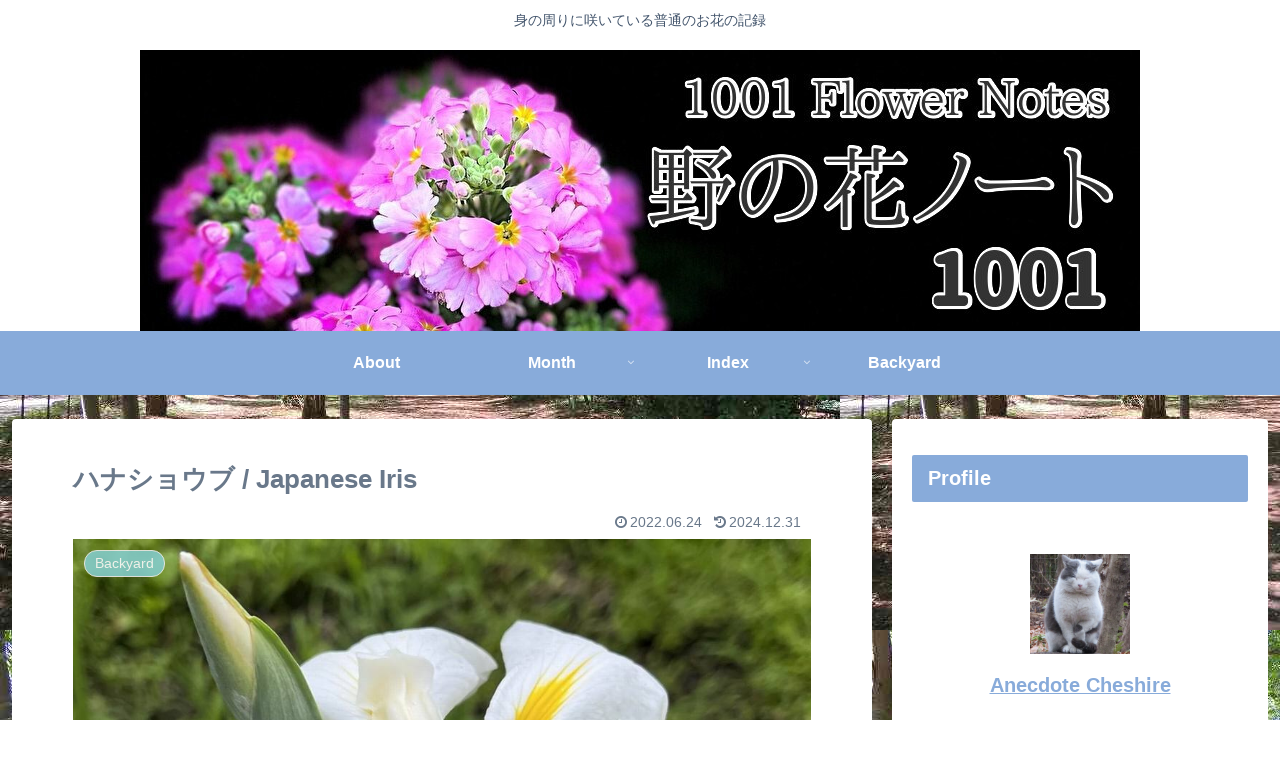

--- FILE ---
content_type: text/html; charset=utf-8
request_url: https://www.google.com/recaptcha/api2/aframe
body_size: 268
content:
<!DOCTYPE HTML><html><head><meta http-equiv="content-type" content="text/html; charset=UTF-8"></head><body><script nonce="WIxjt9DqCCWauEjCKiKksw">/** Anti-fraud and anti-abuse applications only. See google.com/recaptcha */ try{var clients={'sodar':'https://pagead2.googlesyndication.com/pagead/sodar?'};window.addEventListener("message",function(a){try{if(a.source===window.parent){var b=JSON.parse(a.data);var c=clients[b['id']];if(c){var d=document.createElement('img');d.src=c+b['params']+'&rc='+(localStorage.getItem("rc::a")?sessionStorage.getItem("rc::b"):"");window.document.body.appendChild(d);sessionStorage.setItem("rc::e",parseInt(sessionStorage.getItem("rc::e")||0)+1);localStorage.setItem("rc::h",'1769354452759');}}}catch(b){}});window.parent.postMessage("_grecaptcha_ready", "*");}catch(b){}</script></body></html>